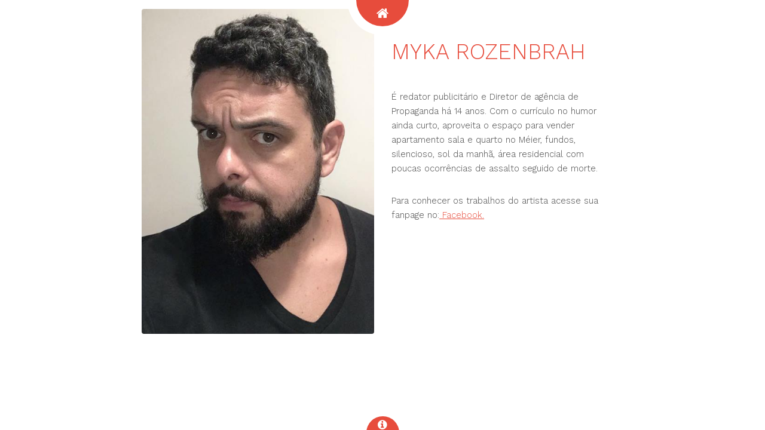

--- FILE ---
content_type: text/html
request_url: http://casadeartista.org/comediantes/mykarozenbrah.html
body_size: 1111
content:
<html>
	<head>
		<link rel="icon" href="../img/casadeartistamini.png"/>
		<title>Myka Rozenbrah</title>
		<meta charset="utf-8" />
		<meta name="viewport" content="width=device-width, initial-scale=1" />
		<link rel="stylesheet" href="assets/css/main.css" />
	</head>
	<body>

		
			<header id="header" class="preview">
				<div class="inner">
					<div class="content">
					</div>
					<a href="comediantes.html" class="button hidden"><span>Let's Go</span></a>
				</div>
			</header>

		
			<div id="preview" class="vertical">
				<div class="inner">
					<div class="image fit">
						<img src="images/myka.jpg" alt="" />
					</div>
					<div class="content">
						<header>
							<h2>MYKA ROZENBRAH</h2>
						</header>
						<p>É redator publicitário e Diretor de agência de Propaganda há 14 anos.
Com o currículo no humor ainda curto, aproveita o espaço para vender apartamento sala e quarto no Méier, fundos, silencioso, sol da manhã, área residencial com poucas ocorrências de assalto seguido de morte.</p>
						<p>Para conhecer os trabalhos do artista acesse sua fanpage no:<a href="https://www.facebook.com/mykacomedy/" target="_blank"> Facebook.</a></p>
					</div>
					
			<footer id="footer">
				<a href="#" class="info fa fa-info-circle"><span>About</span></a>
				<div class="inner">
					<div class="content">
						<h3>CIA Cultural Casa de Artista</h3>
						<p>Temos como objetivos, incentivar e estimular a capacitação e profissionalização de seus membros nos gêneros das Artes, Teatro, Audiovisual, Dança, Música, Circense e Visual.</p>
					</div>
					<div class="copyright">
						<h3>Contato</h3>
						<ul class="icons">				
							<li><a href="https://facebook.com/ciacasadeartista" target="_blank" class="icon fa-facebook"><span class="label">Facebook</span></a></li>
							<li><a href="https://instagram.com/ciacasadeartista" target="_blank" class="icon fa-instagram"><span class="label">Instagram</span></a></li>
							<li><a href="https://api.whatsapp.com/send?1=pt_BR&phone=5521969395117" target="_blank" class="icon fa-whatsapp"><span class="label">Whatsapp</span></a></li>
						</ul>
						&copy; Casa de Artista: Rua São João 25, Centro, Niterói, RJ.</a>.
					</div>
				</div>
			</footer>

		
			<script src="assets/js/jquery.min.js"></script>
			<script src="assets/js/skel.min.js"></script>
			<script src="assets/js/util.js"></script>
			<script src="assets/js/main.js"></script>

	</body>
</html>

--- FILE ---
content_type: text/javascript
request_url: http://casadeartista.org/comediantes/assets/js/main.js
body_size: 675
content:
/*
	Radius by TEMPLATED
	templated.co @templatedco
	Released for free under the Creative Commons Attribution 3.0 license (templated.co/license)
*/

(function($) {

	skel.breakpoints({
		xlarge:	'(max-width: 1680px)',
		large:	'(max-width: 1280px)',
		medium:	'(max-width: 980px)',
		small:	'(max-width: 736px)',
		xsmall:	'(max-width: 480px)'
	});

	$(function() {

		var	$window = $(window),
			$body = $('body'),
			$header = $('#header'),
			$footer = $('#footer');

		// Disable animations/transitions until the page has loaded.
			$body.addClass('is-loading');

			$window.on('load', function() {
				window.setTimeout(function() {
					$body.removeClass('is-loading');
				}, 100);
			});

		// Fix: Placeholder polyfill.
			$('form').placeholder();

		// Prioritize "important" elements on medium.
			skel.on('+medium -medium', function() {
				$.prioritize(
					'.important\\28 medium\\29',
					skel.breakpoint('medium').active
				);
			});

		// Header.
			$header.each( function() {

				var t 		= jQuery(this),
					button 	= t.find('.button');

				button.click(function(e) {

					t.toggleClass('hide');

					if ( t.hasClass('preview') ) {
						return true;
					} else {
						e.preventDefault();
					}

				});

			});

		// Footer.
			$footer.each( function() {

				var t 		= jQuery(this),
					inner 	= t.find('.inner'),
					button 	= t.find('.info');

				button.click(function(e) {
					t.toggleClass('show');
					e.preventDefault();
				});

			});

	});

})(jQuery);